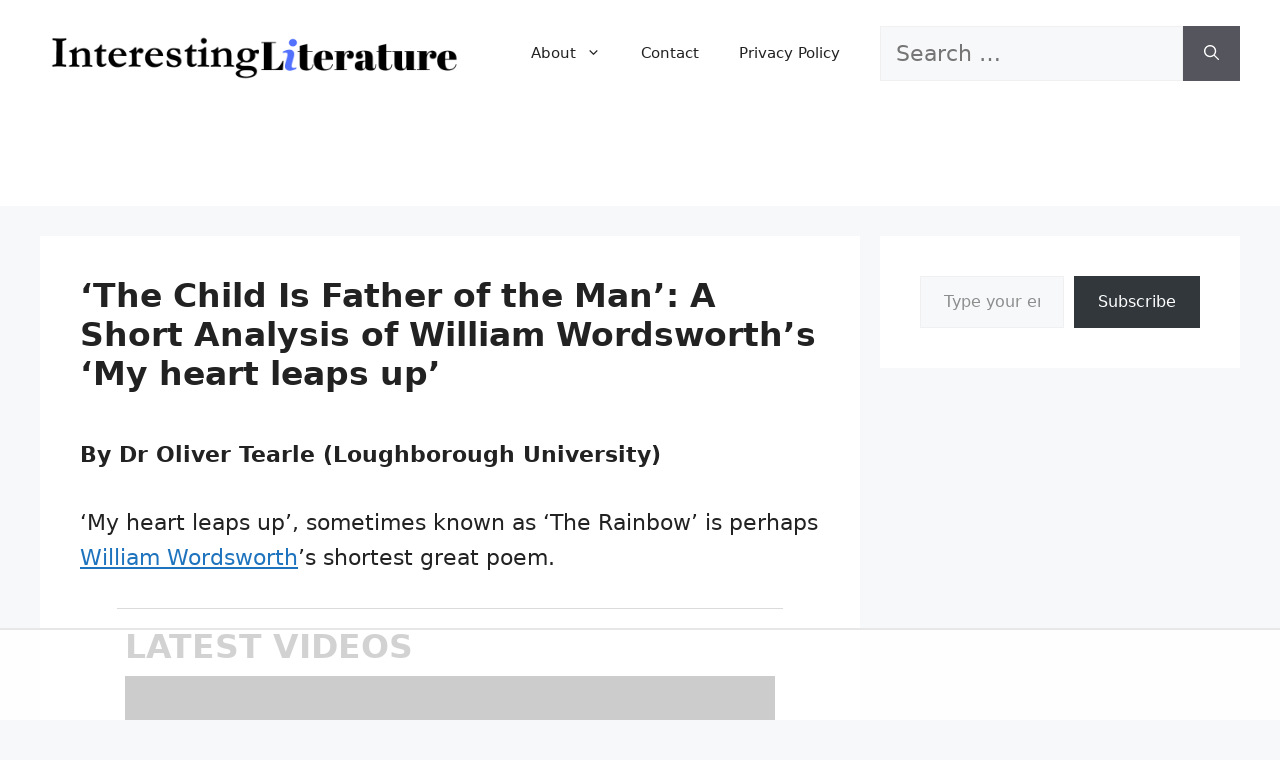

--- FILE ---
content_type: text/html
request_url: https://api.intentiq.com/profiles_engine/ProfilesEngineServlet?at=39&mi=10&dpi=936734067&pt=17&dpn=1&iiqidtype=2&iiqpcid=3a6b12c9-b80b-4733-a753-990e4cc3e698&iiqpciddate=1768714739279&pcid=f6cd1ca2-06f9-4276-b084-f3a2b71b7127&idtype=3&gdpr=0&japs=false&jaesc=0&jafc=0&jaensc=0&jsver=0.33&testGroup=A&source=pbjs&ABTestingConfigurationSource=group&abtg=A&vrref=https%3A%2F%2Finterestingliterature.com
body_size: 54
content:
{"abPercentage":97,"adt":1,"ct":2,"isOptedOut":false,"data":{"eids":[]},"dbsaved":"false","ls":true,"cttl":86400000,"abTestUuid":"g_f572620c-6529-4509-af5c-9c34d26d1a54","tc":9,"sid":-1683548716}

--- FILE ---
content_type: text/html; charset=utf-8
request_url: https://www.google.com/recaptcha/api2/aframe
body_size: 265
content:
<!DOCTYPE HTML><html><head><meta http-equiv="content-type" content="text/html; charset=UTF-8"></head><body><script nonce="VaeZMUiknJUGf_Osbi7poQ">/** Anti-fraud and anti-abuse applications only. See google.com/recaptcha */ try{var clients={'sodar':'https://pagead2.googlesyndication.com/pagead/sodar?'};window.addEventListener("message",function(a){try{if(a.source===window.parent){var b=JSON.parse(a.data);var c=clients[b['id']];if(c){var d=document.createElement('img');d.src=c+b['params']+'&rc='+(localStorage.getItem("rc::a")?sessionStorage.getItem("rc::b"):"");window.document.body.appendChild(d);sessionStorage.setItem("rc::e",parseInt(sessionStorage.getItem("rc::e")||0)+1);localStorage.setItem("rc::h",'1768714759374');}}}catch(b){}});window.parent.postMessage("_grecaptcha_ready", "*");}catch(b){}</script></body></html>

--- FILE ---
content_type: text/plain
request_url: https://rtb.openx.net/openrtbb/prebidjs
body_size: -230
content:
{"id":"6cb27794-4b98-4e7c-b2ab-a975015a8064","nbr":0}

--- FILE ---
content_type: text/plain; charset=utf-8
request_url: https://ads.adthrive.com/http-api/cv2
body_size: 8814
content:
{"om":["00xbjwwl","038c8b63-4b03-44c3-ab5f-a264c9c4e377","06htwlxm","092e3775-ea83-4050-a302-7ac5f7c6883f","0RF6rOHsv7/kzncxnKJSjw==","0b0m8l4f","0b2980m8l4f","0hly8ynw","0sm4lr19","0wcqomxw","1","10011/ba9f11025c980a17f6936d2888902e29","1028_8728253","10298ua7afe","10310289136970_462613276","10310289136970_462615155","10310289136970_462615644","10310289136970_462615833","10310289136970_462792978","10310289136970_491345701","10310289136970_559920874","10310289136970_577824612","10310289136970_579599725","10310289136970_579599993","10310289136970_579600013","10310289136970_593674671","10310289136970_594028899","10310289136970_594029001","10310289136970_594352012","10310289136970_686690145","10ua7afe","110_583521237159838123","11142692","11509227","11633448","1185:1610326628","1185:1610326728","11896988","11999803","12010080","12010084","12010088","12123650","12142259","12151247","12219634","12310204638_703998672","124682_616","124684_159","124843_8","124848_7","124853_7","12491645","12491656","12499658","12500354","12850755","12850756","128de1fe-0fb0-49c9-aa34-6f59db072b3f","13mvd7kb","1453468","1606221","1610326728","1611092","16x7UEIxQu8","17_23391182","17_23391296","17_23487698","17_24104714","17_24104726","17_24683314","17_24696313","17_24766939","17_24766949","17_24766968","17_24767232","17_24767233","17_24767234","17_24767241","17_24767248","17_24767251","17_24767255","1dwefsfs","1h2987yhpl7","1h7yhpl7","1ktgrre1","1m7ow47i","1r7rfn75","1zuc5d3f","1zx7wzcw","202430_200_EAAYACog7t9UKc5iyzOXBU.xMcbVRrAuHeIU5IyS9qdlP9IeJGUyBMfW1N0_","202430_200_EAAYACogIm3jX30jHExW.LZiMVanc.j-uV7dHZ7rh4K3PRdSnOAyBBuRK60_","202430_200_EAAYACogfp82etiOdza92P7KkqCzDPazG1s0NmTQfyLljZ.q7ScyBDr2wK8_","20421090_200_EAAYACogyy0RzHbkTBh30TNsrxZR28Ohi-3ey2rLnbQlrDDSVmQyBCEE070_","206_262592","2132:42828300","2132:44283562","2132:45999649","2132:46038615","2149:12123650","2149:12147059","2149:12151096","2149:12160736","2179:585139266317201118","2179:588366512778827143","2179:588463996220411211","2179:589289985696794383","2179:589451478355172056","2179:591283456202345442","2179:594033992319641821","2249:512188092","2249:567996566","2249:581439030","2249:655776682","2249:674797947","2249:691925891","2249:694710256","2249:703669956","2249:703670433","226226132","2307:0929nj63","2307:0b0m8l4f","2307:0hly8ynw","2307:1h7yhpl7","2307:1m7ow47i","2307:1zuc5d3f","2307:28u7c6ez","2307:2xe5185b","2307:3o9hdib5","2307:4yevyu88","2307:5iujftaz","2307:74scwdnj","2307:794di3me","2307:7i30xyr5","2307:814nwzqa","2307:8fdfc014","2307:8pksr1ui","2307:9925w9vu","2307:9jse9oga","2307:9r15vock","2307:9t6gmxuz","2307:a566o9hb","2307:be4hm1i2","2307:c1hsjx06","2307:cv2huqwc","2307:ddd2k10l","2307:ekv63n6v","2307:f7ednk5y","2307:fphs0z2t","2307:g749lgab","2307:hauz7f6h","2307:hf9ak5dg","2307:lp37a2wq","2307:lq8578ay","2307:lz23iixx","2307:nv5uhf1y","2307:r8cq6l7a","2307:rifj41it","2307:rmttmrq8","2307:s2ahu2ae","2307:tomxatk9","2307:u5zlepic","2307:urut9okb","2307:w15c67ad","2307:xe7etvhg","2307:zfexqyi5","2307:zj3di034","2319_66419_12499658","2319_66419_12764879","2409_15064_70_80843559","2409_15064_70_85445175","2409_15064_70_85445183","2409_15064_70_85445193","2409_15064_70_85445211","2409_15064_70_85808977","2409_15064_70_85808987","2409_15064_70_85809016","2409_15064_70_85809022","2409_15064_70_85809046","2409_15064_70_85809050","2409_15064_70_85809052","2409_15064_70_85809110","2409_25495_176_CR52092918","2409_25495_176_CR52092919","2409_25495_176_CR52092920","2409_25495_176_CR52092921","2409_25495_176_CR52092922","2409_25495_176_CR52092923","2409_25495_176_CR52092954","2409_25495_176_CR52092956","2409_25495_176_CR52092957","2409_25495_176_CR52092959","2409_25495_176_CR52150651","2409_25495_176_CR52153848","2409_25495_176_CR52153849","2409_25495_176_CR52175340","2409_25495_176_CR52178314","2409_25495_176_CR52178315","2409_25495_176_CR52178316","2409_25495_176_CR52186411","2409_25495_176_CR52188001","242408891","242697002","24598434","246110541","246638579","24694809","24765546","25048620","25_0l51bbpm","25_13mvd7kb","25_53v6aquw","25_6bfbb9is","25_87z6cimm","25_8b5u826e","25_cfnass1q","25_m2n177jy","25_op9gtamy","25_oz31jrd0","25_pz8lwofu","25_sgaw7i5o","25_sqmqxvaf","25_t34l2d9w","25_ti0s3bz3","25_utberk8n","25_v6qt489s","25_xz6af56d","25_yi6qlg3p","25_ztlksnbe","25_zwzjgvpw","262592","2662_199916_8153717","2662_199916_8153734","2662_200562_8172741","2662_200562_8182931","2676:85480735","2676:85807294","2676:85807301","2676:85807308","2676:85807320","2676:85807326","2676:85807343","2676:85807351","2711_64_11999803","2711_64_12151096","2711_64_12151247","2711_64_12160736","2715_9888_262592","2715_9888_440681","2715_9888_549423","2715_9888_551337","2760:176_CR52092921","2760:176_CR52092958","2760:176_CR52092959","2760:176_CR52150651","2760:176_CR52175339","2760:176_CR52175340","2760:176_CR52178316","2760:176_CR52186411","2760:176_CR52190519","27876016-62a6-4b11-9a2c-31d183a21619","27s3hbtl","28925636","28933536","28u7c6ez","2939970","29402249","29414696","29414711","2974:7994058","2974:8168473","2974:8168581","2974:8172728","2974:8172741","29_696964702","2_46_12151096","2fewfcvj","2v4qwpp9","2vgx2kku","2vx824el","2xe5185b","2y5a5qhb","2yor97dj","3018/1c4026b6e5532192498ab77a9cf40aea","3018/4c27c3617d0f740e7762d628f04f1bd6","3018/7bde77b5ea7700479e9d98db672b3e5a","308_125204_11","315108725","31809564","318294159","32975686","32j56hnc","3335_25247_700109379","3335_25247_700109389","3335_25247_700109391","33604490","33604871","33605687","33608958","33627671","34182009","34216164","34534170","3490:CR52092918","3490:CR52092919","3490:CR52092920","3490:CR52092921","3490:CR52092923","3490:CR52092956","3490:CR52153848","3490:CR52153849","3490:CR52175339","3490:CR52175340","3490:CR52178314","3490:CR52178315","3490:CR52178316","3490:CR52186411","3490:CR52186412","3490:CR52212686","3490:CR52212688","34eys5wu","3658_136236_fphs0z2t","3658_15078_u5zlepic","3658_155735_nv5uhf1y","3658_15761_T26365763","3658_175625_be4hm1i2","3658_193430_gx88v0du","3658_203382_l0mfc5zl","3658_211122_0hly8ynw","3658_211122_74scwdnj","3658_253373_w1ws81sy","36_46_12151096","3702_139777_24765456","3702_139777_24765466","3702_139777_24765468","3702_139777_24765477","3702_139777_24765483","3702_139777_24765484","3702_139777_24765499","3702_139777_24765524","3702_139777_24765527","3702_139777_24765531","3702_139777_24765537","3702_139777_24765544","3702_139777_24765546","3702_139777_24765548","381513943572","39368822","3LMBEkP-wis","3i90e99q","3o9hdib5","3yuxoojp","4083IP31KS13kodabuilt_d8d6f","408698457","408698505","409_189221","409_192565","409_216324","409_216326","409_216366","409_216386","409_216387","409_216396","409_216406","409_216407","409_216416","409_216497","409_216506","409_216507","409_220149","409_220151","409_220169","409_220171","409_220332","409_220333","409_220334","409_220336","409_220338","409_220358","409_220366","409_223589","409_223599","409_225978","409_225980","409_225982","409_225983","409_225987","409_225988","409_225990","409_226312","409_226315","409_226321","409_226322","409_226324","409_226326","409_226327","409_226332","409_226336","409_226338","409_226342","409_226352","409_226361","409_226370","409_227223","409_227224","409_227226","409_227227","409_227235","409_227258","409_227260","409_228054","409_228055","409_228059","409_228064","409_228065","409_228067","409_228070","409_228077","409_228081","409_228105","409_228346","409_228349","409_228351","409_228354","409_228356","409_228362","409_228378","409_228380","409_228382","409_230714","409_230718","409_230721","409_230727","409_230729","409_230737","409_230738","409_235268","436396566","436396574","43919974","43919984","43919985","440681","44629254","45327625","457jl0g7","458901553568","46039500","46039897","462613276","4642109_46_12123650","4642109_46_12142259","46_12123650","46_12142259","46bca17e-4ed2-4637-a271-4a8c43ae977d","47700648","47869802","481703827","485027845327","48700649","48700651","48877306","49039749","49199529","4947806","4972640","4aqwokyz","4fk9nxse","4qks9viz","4qxmmgd2","4tgls8cg","4yevyu88","4zai8e8t","501_76_54849761-3e17-44c3-b668-808315323fd3","50262962","50447579","51101591","51372397","51372410","514819301","51649909","521168","521_425_203499","521_425_203500","521_425_203501","521_425_203505","521_425_203508","521_425_203509","521_425_203515","521_425_203517","521_425_203518","521_425_203519","521_425_203525","521_425_203526","521_425_203529","521_425_203535","521_425_203536","521_425_203542","521_425_203615","521_425_203617","521_425_203618","521_425_203633","521_425_203635","521_425_203645","521_425_203665","521_425_203674","521_425_203675","521_425_203677","521_425_203692","521_425_203693","521_425_203695","521_425_203698","521_425_203700","521_425_203702","521_425_203703","521_425_203708","521_425_203709","521_425_203711","521_425_203712","521_425_203714","521_425_203717","521_425_203718","521_425_203728","521_425_203729","521_425_203730","521_425_203732","521_425_203733","521_425_203735","521_425_203736","521_425_203740","521_425_203742","521_425_203744","521_425_203745","521_425_203864","521_425_203867","521_425_203868","521_425_203874","521_425_203877","521_425_203879","521_425_203880","521_425_203887","521_425_203890","521_425_203892","521_425_203893","521_425_203894","521_425_203897","521_425_203899","521_425_203901","521_425_203912","521_425_203918","521_425_203921","521_425_203924","521_425_203926","521_425_203928","521_425_203929","521_425_203932","521_425_203936","521_425_203940","521_425_203946","521_425_203949","521_425_203952","521_425_203956","521_425_203959","521_425_203969","521_425_203970","521_425_203973","521_425_203975","521_425_203976","521_425_203977","521_425_203978","521_425_203981","522709","53osz248","53v6aquw","54127665","54779847","54779873","547869","549423","5510:cymho2zs","5510:kecbwzbd","5510:ouycdkmq","5510:quk7w53j","552726067","55344524","553804","554440","554443","554462","5563_66529_OADD2.10239395032610_1686SQHQLWKR2S043","5563_66529_OADD2.7284327918174_12Y1U75B86F3AUS27T","5563_66529_OADD2.7284328140867_1QMTXCF8RUAKUSV9ZP","5563_66529_OADD2.7284328163393_196P936VYRAEYC7IJY","5563_66529_OADD2.7490527994924_1TBB6Q9KJTLGJPS73D","5563_66529_OAIP.1a822c5c9d55f8c9ff283b44f36f01c3","5563_66529_OAIP.2c491a4416a76ca52d8e7f4c56308e31","5563_66529_OAIP.42b6cf446e6e28a6feded14340c6b528","5563_66529_OAIP.4d6d464aff0c47f3610f6841bcebd7f0","5563_66529_OAIP.7139dd6524c85e94ad15863e778f376a","5563_66529_OAIP.9fe96f79334fc85c7f4f0d4e3e948900","5563_66529_OAIP.af2acc6065dafd14c87b284b058d48d0","5563_66529_OAIP.b68940c0fa12561ebd4bcaf0bb889ff9","55726028","55726194","55756680-46bc-4c3e-9ce0-4780853dde50","557_409_216396","557_409_216416","557_409_216596","557_409_220139","557_409_220171","557_409_220332","557_409_220333","557_409_220334","557_409_220336","557_409_220338","557_409_220343","557_409_220344","557_409_220353","557_409_220354","557_409_220364","557_409_220366","557_409_220368","557_409_220370","557_409_223589","557_409_223591","557_409_225988","557_409_227223","557_409_227224","557_409_228054","557_409_228055","557_409_228059","557_409_228064","557_409_228065","557_409_228074","557_409_228077","557_409_228105","557_409_228113","557_409_228115","557_409_228116","557_409_228349","557_409_228354","557_409_228363","557_409_230713","557_409_230714","557_409_230716","557_409_230718","558_93_hauz7f6h","558_93_sqmqxvaf","558_93_xe7etvhg","558_93_ztlksnbe","55965333","559957472","561282405","56341213","5636:12023788","56635908","56635945","56635955","5670:8172741","56824595","5726507757","576007237","576777115309199355","579600013","58117282","593674671","594352012","59664236","59664278","59665059","59780459","59780461","59780474","59818357","59873222","59873230","5dd5limo","5iujftaz","600618969","60146355","60168525","6026574625","60398502","60398509","60398729","609577512","60f5a06w","61085224","61102880","61210708","61210719","61823068","61900466","61901937","61916211","61916223","61916225","61916227","61916229","61916233","61932920","61932925","61932933","61932938","61932948","61932957","62187798","6226505231","6226505239","6226508465","6250_66552_1035080836","627225143","627227759","627290883","627309156","627309159","627506494","62799585","628015148","628086965","628153053","628223277","628360582","628444259","628444433","628444439","628456307","628456310","628456313","628456382","628456391","628622163","628622169","628622172","628622178","628622244","628622247","628622250","628683371","628687043","628687157","628687460","628687463","628803013","628841673","628990952","629007394","629009180","629167998","629168001","629168010","629168565","629171196","629171202","629234167","629255550","629350437","62946736","62946743","62946748","629488423","62959980","62977989","62980383","62981075","629817930","62981822","62987257","629984747","630137823","63047277","63063274","6365_61796_685193681490","6365_61796_729220897126","6365_61796_742174851279","6365_61796_784844652399","6365_61796_784880263591","6365_61796_784880274628","6365_61796_784880275657","6365_61796_785326944429","6365_61796_785326944621","6365_61796_785452909094","6365_61796_790703534096","6365_61796_792723111028","6365_61796_792800742200","6365_61796_792800745107","648104695","648110722","651637446","651637459","651637461","651637462","652348590","6547_67916_npl30Ke3C0EWdDI8KTTI","659216891404","668017682","66_eny5u5pq2gwdwgnuputw","66_gkzoa5mgrejlsq0uj96j","670_9916_462615644","670_9916_491345701","670_9916_579599725","670_9916_593674671","672726085","673321656","680597458938","680_99480_692218915","680_99480_700109379","680_99480_700109389","680_99480_700109391","680_99480_700109393","683692339","683738007","683738706","684100722","684137347","684141613","684492634","684493019","687081256","688070999","688078501","690_99485_1610326728","694906156","694912939","695879875","695879895","695879898","696314600","696332890","697189859","697189989","697190012","697525780","697525793","697525795","697525808","697525824","697525832","697876985","697876994","697876999","697893306","699812344","699812857","699813340","6b2a51fd-ca7e-4b69-b65a-8c25868e86ab","6bfbb9is","6lmy2lg0","6mrds7pc","6p9v1joo","6rbncy53","6u4glzf8","700109383","700109389","700109399","702397981","702423494","702759128","702759138","702759441","702759566","702759599","702759627","702759673","702759712","702838408","702838415","703908771","703943411","70_80843555","70_80843558","70_83448041","70_86470584","70_86888328","70_86888332","70_86888333","70e2dae8-8b29-490e-a22a-1976b2d052de","714209154231","7354_138543_85444398","7354_138543_85445144","7354_138543_85445145","7354_138543_85445161","7354_138543_85445179","7354_138543_85445183","7354_138543_85445193","7354_138543_85445223","7354_138543_85807305","7354_138543_85807307","7354_138543_85807308","7354_138543_85807320","7354_138543_85807343","7354_138543_85807351","7354_138543_85808988","7354_138543_85809007","7354_138543_85809010","7354_138543_85809016","7354_138543_85809022","7354_138543_85809046","7354_138543_85809050","7354_229128_86128400","74243_74_18268075","74_462792722","74_462792978","74_579599725","74_594352012","765687643834","7732580","790703534108","794di3me","7969_149355_42072323","7969_149355_45327624","7969_149355_45919811","7969_149355_45999649","7969_149355_45999652","7b8fc797-0fa2-4ceb-8741-41aef1f8193a","7cmeqmw8","7e1ee7e6-fcc2-4163-bf6e-6bc8af5b1535","7e6c75ca-98fa-4064-abda-6ab3a567354d","7fc6xgyo","7i30xyr5","7ia89j7y","7nnanojy","7o4w91vc","7qIE6HPltrY","7x8f326o","80070373","80ec5mhd","814nwzqa","8152859","8152878","8152879","8153735","8153736","8154362","8154363","82286734","82286757","82286764","8341_230731_587183202622605216","8341_230731_588463996220411211","8341_230731_588837179414603875","8341_230731_588969843258627169","8341_230731_589451478355172056","85444959","85444966","85445129","85445175","85445183","85445193","85807305","85807307","85807308","85807318","85807320","85807326","85807351","85808977","85808987","85808988","85808989","85808997","85809006","85809008","85809016","85809022","85809043","85809046","85809050","85809052","85809095","85809110","85809113","85809207","86470613","86470621","86509222","86509226","86509229","86509955","86509956","86509958","86509959","86621334","86621380","86621426","86621451","86888329","86888335","87z6cimm","8b5u826e","8fdfc014","8s8c5dlv","8w4klwi4","9057/0328842c8f1d017570ede5c97267f40d","9057/211d1f0fa71d1a58cabee51f2180e38f","9074_602714_9056/0328842c8f1d017570ede5c97267f40d","90_12219553","90_12837806","90_12850755","90_12850756","93620adc-2098-4db1-a7f3-c42ab24bb325","93_cv2huqwc","9598343","9598366","9757670","97_8152859","98xzy0ek","9925w9vu","9fa72734-7bb6-4555-96c8-bdf34f9148a9","9i298wofk47","9j298se9oga","9l06fx6u","9r15vock","9rqgwgyb","9s4tjemt","9t6gmxuz","AT_6YHu-x90","GKZoA5MGrEJLSQ0Uj96J","HFN_IsGowZU","K7aW6-W4pKA","YM34v0D1p1g","YlnVIl2d84o","a0r398qn","a1vt6lsg","a2uqytjp","a4nw4c6t","a566o9hb","a567ca7d-350d-4047-9779-c727b4fbf165","a94a7649-bece-4f6e-9e51-d7e00cfecbfd","a_LUskvSukE","ab0f9b1c-84da-479f-b014-21974c357d55","abhu2o6t","ad93t9yy","axw5pt53","b3sqze11","b90cwbcd","be4hm1i2","bj4kmsd6","bmp4lbzm","bzh08qq8","c1hsjx06","c1u7ixf4","c22985t9p0u","c25t9p0u","cd29840m5wq","cd40m5wq","co17kfxk","cr-1oplzoysu9vd","cr-1oplzoysuatj","cr-1oplzoysubwe","cr-1oplzoysubxe","cr-3f8qyes3ubxe","cr-3kc0l701ubwe","cr-4dajtwgmu9vd","cr-5dqze5bju9vd","cr-6ovjht2eu9vd","cr-6ovjht2euatj","cr-6ovjht2eubwe","cr-6ovjht2eubxe","cr-72occ8olubxe","cr-8ku72n5v39rgv2","cr-97y25lzsubqk","cr-98qyxd8vubqk","cr-99bo9kj0uatj","cr-9c_tzyk8r08seuzu","cr-9c_u20g4rt7seuzu","cr-9hxzbqc08jrgv2","cr-Bitc7n_p9iw__vat__49i_k_6v6_h_jce2vj5h_G0l9Rdjrj","cr-Bitc7n_p9iw__vat__49i_k_6v6_h_jce2vj5h_KnXNU4yjl","cr-Bitc7n_p9iw__vat__49i_k_6v6_h_jce2vj5h_PxWzTvgmq","cr-Bitc7n_p9iw__vat__49i_k_6v6_h_jce2vj5h_buspHgokm","cr-Bitc7n_p9iw__vat__49i_k_6v6_h_jce2vj5h_yApYgdjrj","cr-Bitc7n_p9iw__vat__49i_k_6v6_h_jce2vj5h_zKxG6djrj","cr-aaqt0kzrubwj","cr-aav1zg0wubwj","cr-aav22g0subwj","cr-aav22g0wubwj","cr-aavwye0pubwj","cr-aavwye0wubwj","cr-aavwye1uubwj","cr-aawz3f1rubwj","cr-aawz3f1yubwj","cr-aawz3f2tubwj","cr-aawz3f3xubwj","cr-bx3yqad3u9vd","cr-ccr05f6rv7uiu","cr-ccr05f6rv7vjv","cr-ddyy5m6ry7tmu","cr-ddyy5m6ry7uiu","cr-ddyy5m6ry7vjv","cr-dfsz3h5wu7tmu","cr-dfsz3h5wu7uiu","cr-dftw1fzqv7tmu","cr-dftw1fzqv7uiu","cr-dftw1fzqv7vjv","cr-etupep94uatj","cr-g7wv3g0qvft","cr-g7xv5i0qvft","cr-ghun4f53u9vd","cr-ghun4f53uatj","cr-ghun4f53ubwe","cr-ghun4f53ubxe","cr-hxf9stx0ubwe","cr-je372fctyirgv2","cr-jgshc7lxubwe","cr-lg354l2uvergv2","cr-lj2vgezau9vd","cr-pdje0qdquatj","cr-q3dve64eu9vd","cr-w5suf4cpu9vd","cr-wvy9pnlnu9vd","cr-wvy9pnlnuatj","cr-x5xes1ejuatj","cr-xp501uvku9vd","cv2huqwc","cymho2zs","d55f1c7d-97f5-4c8d-b209-609622536d10","daw00eve","ddd2k10l","dhd27ung","dlhzctga","dwghal43","dzn3z50z","e2c76his","e406ilcq","eb9vjo1r","ek298ocpzhh","ekocpzhh","ekv63n6v","emhpbido","enf7q3pm","enu91vr1","extremereach_creative_76559239","f0u03q6w","f7ednk5y","fdjuanhs","feueU8m1y4Y","ffh2l3vn","fjp0ceax","fmbxvfw0","fmmrtnw7","fo6td3w5","fp298hs0z2t","fphs0z2t","fryszyiz","ft298guiytk","fybdgtuw","g3zy56n3","g4mnjcee","g749lgab","g80wmwcu","gQTLVXipzA0","gb15fest","ge4kwk32","gjwam5dw","gwpcbh4q","gx29888v0du","gx88v0du","h32sew6s","h4x8d2p8","ha298uz7f6h","hauz7f6h","hf9ak5dg","hgrz3ggo","hqz7anxg","hueqprai","hzonbdnu","i776wjt4","i7sov9ry","i90isgt0","id2edyhf","ikjvo5us","in3ciix5","iwa3lqc5","j39smngx","j4r0agpc","j6rba5gh","j7cf71mk","jd035jgw","jonxsolf","jr169syq","jsu57unw","k1mcz4wq","k83t7fjn","kecbwzbd","klqiditz","ksrdc5dk","kwj8z3gi","ky0y4b7y","l0qkeplj","l1keero7","lk298t9udtp","lp37a2wq","ls74a5wb","lui7w03k","lz23iixx","m2n177jy","m4298xt6ckm","maghsppw","mf2989hp67j","min949in","mk19vci9","mnzinbrt","mtsc0nih","mwwkdj9h","ndestypq","ndzqebv9","nfucnkws","nrlkfmof","nv0uqrqm","nv5uhf1y","o5xj653n","oc298zmkbuu","ocnesxs5","of007gvt","ofoon6ir","ofr83ln0","op9gtamy","ot91zbhz","ou298ycdkmq","ouycdkmq","oz1ppc2p","oz31jrd0","ozdii3rw","p7176b0m","pf6t8s9t","poc1p809","ppn03peq","pr3rk44v","pte4wl23","pz0cuwfd","pz8lwofu","q048bxbb","q0eDVM5+m0CR7ZqJ2kxA+A==","q9plh3qd","qeds4xMFyQE","qhywzxbg","qq298vgscdx","qqvgscdx","quk7w53j","r35763xz","r3co354x","r8cq6l7a","r8esj0oh","rcfcy8ae","riaslz7g","risjxoqk","rmenh8cz","rmttmrq8","rnvjtx7r","rp2988ds834","rrlikvt1","rxj4b6nw","s2ahu2ae","s4s41bit","scpvMntwtuw","sk4ge5lf","sqmqxvaf","svx63iol","t2298dlmwva","t2dlmwva","t34l2d9w","t3gzv5qs","t3qhlocr","t4zab46q","ta3n09df","tc6309yq","ti0s3bz3","tqejxuf9","tsf8xzNEHyI","twf10en3","u30fsj32","u3i8n6ef","ubykfntq","uf9j7aoe","uhebin5g","ul298u6uool","urut9okb","usle8ijx","ut42112berk8n","utberk8n","v1oc480x","v2iumrdh","v3xdjj0n","v4rfqxto","v6qt489s","vbivoyo6","ven7pu1c","vf0dq19q","vntg5tj3","vsotnu64","vtri9xns","vy298rj89gc","w15c67ad","w1ws81sy","w5et7cv9","wix9gxm5","wpkv7ngm","wt0wmo2s","wtgd3b1w","wxfnrapl","x0lqqmvd","x40ta9u0","x420t9me","x716iscu","xafmw0z6","xdaezn6y","xe2987etvhg","xe7etvhg","xwhet1qh","xxv36f9n","y03zn3re","y51tr986","ygmhp6c6","yi6qlg3p","yq5t5meg","yvwm7me2","z014jm23","z5qnendg","zfexqyi5","zj3di034","ztlksnbe","zvdz58bk","zwzjgvpw","zxl8as7s","7979132","7979135"],"pmp":[],"adomains":["1md.org","a4g.com","about.bugmd.com","acelauncher.com","adameve.com","adelion.com","adp3.net","advenuedsp.com","aibidauction.com","aibidsrv.com","akusoli.com","allofmpls.org","arkeero.net","ato.mx","avazutracking.net","avid-ad-server.com","avid-adserver.com","avidadserver.com","aztracking.net","bc-sys.com","bcc-ads.com","bidderrtb.com","bidscube.com","bizzclick.com","bkserving.com","bksn.se","brightmountainads.com","bucksense.io","bugmd.com","ca.iqos.com","capitaloneshopping.com","cdn.dsptr.com","clarifion.com","clean.peebuster.com","cotosen.com","cs.money","cwkuki.com","dallasnews.com","dcntr-ads.com","decenterads.com","derila-ergo.com","dhgate.com","dhs.gov","digitaladsystems.com","displate.com","doyour.bid","dspbox.io","envisionx.co","ezmob.com","fla-keys.com","fmlabsonline.com","g123.jp","g2trk.com","gadgetslaboratory.com","gadmobe.com","getbugmd.com","goodtoknowthis.com","gov.il","grosvenorcasinos.com","guard.io","hero-wars.com","holts.com","howto5.io","http://bookstofilm.com/","http://countingmypennies.com/","http://fabpop.net/","http://folkaly.com/","http://gameswaka.com/","http://gowdr.com/","http://gratefulfinance.com/","http://outliermodel.com/","http://profitor.com/","http://tenfactorialrocks.com/","http://vovviral.com/","https://instantbuzz.net/","https://www.royalcaribbean.com/","ice.gov","imprdom.com","justanswer.com","liverrenew.com","longhornsnuff.com","lovehoney.com","lowerjointpain.com","lymphsystemsupport.com","meccabingo.com","media-servers.net","medimops.de","miniretornaveis.com","mobuppsrtb.com","motionspots.com","mygrizzly.com","myiq.com","myrocky.ca","national-lottery.co.uk","nbliver360.com","ndc.ajillionmax.com","nibblr-ai.com","niutux.com","nordicspirit.co.uk","notify.nuviad.com","notify.oxonux.com","own-imp.vrtzads.com","paperela.com","paradisestays.site","parasiterelief.com","peta.org","pfm.ninja","photoshelter.com","pixel.metanetwork.mobi","pixel.valo.ai","plannedparenthood.org","plf1.net","plt7.com","pltfrm.click","printwithwave.co","privacymodeweb.com","rangeusa.com","readywind.com","reklambids.com","ri.psdwc.com","royalcaribbean.com","royalcaribbean.com.au","rtb-adeclipse.io","rtb-direct.com","rtb.adx1.com","rtb.kds.media","rtb.reklambid.com","rtb.reklamdsp.com","rtb.rklmstr.com","rtbadtrading.com","rtbsbengine.com","rtbtradein.com","saba.com.mx","safevirus.info","securevid.co","seedtag.com","servedby.revive-adserver.net","shift.com","simple.life","smrt-view.com","swissklip.com","taboola.com","tel-aviv.gov.il","temu.com","theoceanac.com","track-bid.com","trackingintegral.com","trading-rtbg.com","trkbid.com","truthfinder.com","unoadsrv.com","usconcealedcarry.com","uuidksinc.net","vabilitytech.com","vashoot.com","vegogarden.com","viewtemplates.com","votervoice.net","vuse.com","waardex.com","wapstart.ru","wayvia.com","wdc.go2trk.com","weareplannedparenthood.org","webtradingspot.com","www.royalcaribbean.com","xapads.com","xiaflex.com","yourchamilia.com"]}

--- FILE ---
content_type: text/plain
request_url: https://rtb.openx.net/openrtbb/prebidjs
body_size: -87
content:
{"id":"73e7a595-ea95-4c06-8430-3e3bcbcdf733","nbr":0}

--- FILE ---
content_type: text/plain
request_url: https://rtb.openx.net/openrtbb/prebidjs
body_size: -230
content:
{"id":"3edfe7b1-8fb0-4094-bc55-7fea5619ce15","nbr":0}

--- FILE ---
content_type: text/plain
request_url: https://rtb.openx.net/openrtbb/prebidjs
body_size: -230
content:
{"id":"95b6669e-228e-4b0f-8198-e44bae7b630b","nbr":0}

--- FILE ---
content_type: text/plain
request_url: https://rtb.openx.net/openrtbb/prebidjs
body_size: -230
content:
{"id":"8a1cab12-b2e3-42fb-9fda-5d212497c1f3","nbr":0}

--- FILE ---
content_type: text/plain
request_url: https://rtb.openx.net/openrtbb/prebidjs
body_size: -230
content:
{"id":"d6f753aa-4dde-438c-902b-d71ce515b030","nbr":0}

--- FILE ---
content_type: text/plain
request_url: https://rtb.openx.net/openrtbb/prebidjs
body_size: -230
content:
{"id":"49c86d2b-e4bd-4445-81f4-f3643ccbd39a","nbr":0}

--- FILE ---
content_type: text/plain; charset=UTF-8
request_url: https://at.teads.tv/fpc?analytics_tag_id=PUB_17002&tfpvi=&gdpr_consent=&gdpr_status=22&gdpr_reason=220&ccpa_consent=&sv=prebid-v1
body_size: 56
content:
NTgzYjQyNDktN2E3YS00MWVmLWI1NWUtMzdmYzk5YzgxNzA3IzktMQ==

--- FILE ---
content_type: text/plain
request_url: https://rtb.openx.net/openrtbb/prebidjs
body_size: -230
content:
{"id":"3fd8a0c0-08d5-4d24-b84e-b5e4610f3487","nbr":0}

--- FILE ---
content_type: text/plain
request_url: https://rtb.openx.net/openrtbb/prebidjs
body_size: -230
content:
{"id":"581709bd-f407-48f5-92ce-4055bb026195","nbr":0}

--- FILE ---
content_type: text/plain
request_url: https://rtb.openx.net/openrtbb/prebidjs
body_size: -230
content:
{"id":"df6633ca-f7fd-4f2e-aea7-469572ec3870","nbr":0}

--- FILE ---
content_type: text/plain
request_url: https://rtb.openx.net/openrtbb/prebidjs
body_size: -230
content:
{"id":"61a51647-f301-40d2-84be-f419dca15cbd","nbr":0}

--- FILE ---
content_type: text/plain
request_url: https://rtb.openx.net/openrtbb/prebidjs
body_size: -230
content:
{"id":"e3d9cd8c-ad10-4d95-a74b-61a020cd83e1","nbr":0}

--- FILE ---
content_type: text/plain
request_url: https://rtb.openx.net/openrtbb/prebidjs
body_size: -230
content:
{"id":"1d938ac5-ed5d-4a7a-a6c5-21d4bc51a8f8","nbr":0}

--- FILE ---
content_type: text/plain
request_url: https://rtb.openx.net/openrtbb/prebidjs
body_size: -230
content:
{"id":"917f6544-d28d-4864-b7a3-7d1fa52f8cb1","nbr":0}

--- FILE ---
content_type: text/plain
request_url: https://rtb.openx.net/openrtbb/prebidjs
body_size: -230
content:
{"id":"0b2e65d4-262d-4f26-9987-255398e02f06","nbr":1}

--- FILE ---
content_type: text/plain
request_url: https://rtb.openx.net/openrtbb/prebidjs
body_size: -230
content:
{"id":"b8380ea9-29a7-47a6-9fcf-15b8e76b01c5","nbr":0}

--- FILE ---
content_type: text/plain
request_url: https://rtb.openx.net/openrtbb/prebidjs
body_size: -230
content:
{"id":"107a9db0-a74a-4327-bece-dbd4b4a0d999","nbr":0}